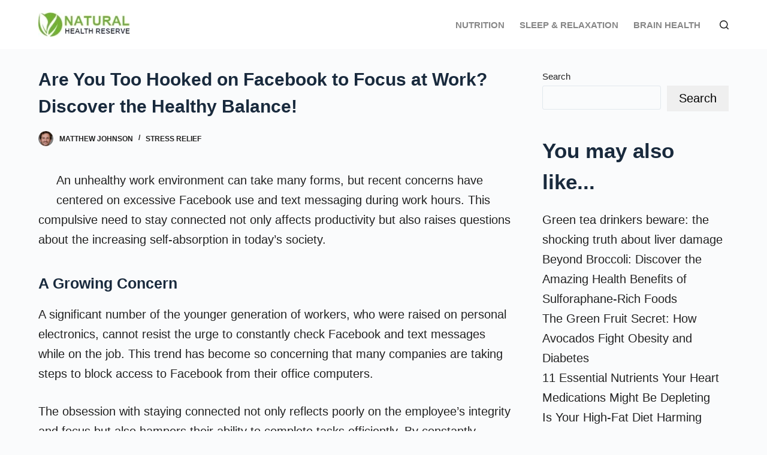

--- FILE ---
content_type: text/html; charset=utf-8
request_url: https://www.google.com/recaptcha/api2/aframe
body_size: 267
content:
<!DOCTYPE HTML><html><head><meta http-equiv="content-type" content="text/html; charset=UTF-8"></head><body><script nonce="TdYqLg4CeuaMH_Q69DBonA">/** Anti-fraud and anti-abuse applications only. See google.com/recaptcha */ try{var clients={'sodar':'https://pagead2.googlesyndication.com/pagead/sodar?'};window.addEventListener("message",function(a){try{if(a.source===window.parent){var b=JSON.parse(a.data);var c=clients[b['id']];if(c){var d=document.createElement('img');d.src=c+b['params']+'&rc='+(localStorage.getItem("rc::a")?sessionStorage.getItem("rc::b"):"");window.document.body.appendChild(d);sessionStorage.setItem("rc::e",parseInt(sessionStorage.getItem("rc::e")||0)+1);localStorage.setItem("rc::h",'1769239994768');}}}catch(b){}});window.parent.postMessage("_grecaptcha_ready", "*");}catch(b){}</script></body></html>